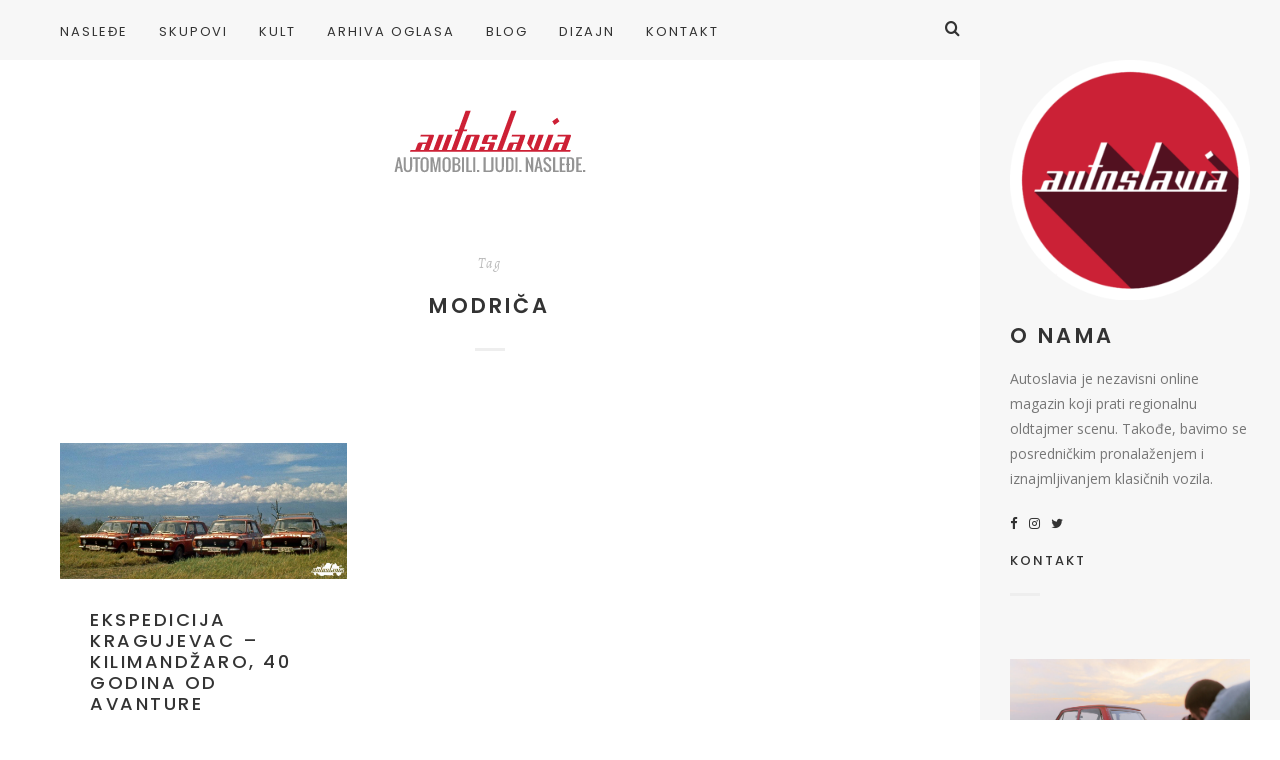

--- FILE ---
content_type: text/html; charset=utf-8
request_url: https://www.google.com/recaptcha/api2/anchor?ar=1&k=6LdkybcUAAAAAOBEVZcagJTYqiEBnZr0DuJraZYv&co=aHR0cHM6Ly93d3cuYXV0b3NsYXZpYS5jb206NDQz&hl=en&v=N67nZn4AqZkNcbeMu4prBgzg&size=invisible&anchor-ms=20000&execute-ms=30000&cb=c2q3rvmng2ws
body_size: 48839
content:
<!DOCTYPE HTML><html dir="ltr" lang="en"><head><meta http-equiv="Content-Type" content="text/html; charset=UTF-8">
<meta http-equiv="X-UA-Compatible" content="IE=edge">
<title>reCAPTCHA</title>
<style type="text/css">
/* cyrillic-ext */
@font-face {
  font-family: 'Roboto';
  font-style: normal;
  font-weight: 400;
  font-stretch: 100%;
  src: url(//fonts.gstatic.com/s/roboto/v48/KFO7CnqEu92Fr1ME7kSn66aGLdTylUAMa3GUBHMdazTgWw.woff2) format('woff2');
  unicode-range: U+0460-052F, U+1C80-1C8A, U+20B4, U+2DE0-2DFF, U+A640-A69F, U+FE2E-FE2F;
}
/* cyrillic */
@font-face {
  font-family: 'Roboto';
  font-style: normal;
  font-weight: 400;
  font-stretch: 100%;
  src: url(//fonts.gstatic.com/s/roboto/v48/KFO7CnqEu92Fr1ME7kSn66aGLdTylUAMa3iUBHMdazTgWw.woff2) format('woff2');
  unicode-range: U+0301, U+0400-045F, U+0490-0491, U+04B0-04B1, U+2116;
}
/* greek-ext */
@font-face {
  font-family: 'Roboto';
  font-style: normal;
  font-weight: 400;
  font-stretch: 100%;
  src: url(//fonts.gstatic.com/s/roboto/v48/KFO7CnqEu92Fr1ME7kSn66aGLdTylUAMa3CUBHMdazTgWw.woff2) format('woff2');
  unicode-range: U+1F00-1FFF;
}
/* greek */
@font-face {
  font-family: 'Roboto';
  font-style: normal;
  font-weight: 400;
  font-stretch: 100%;
  src: url(//fonts.gstatic.com/s/roboto/v48/KFO7CnqEu92Fr1ME7kSn66aGLdTylUAMa3-UBHMdazTgWw.woff2) format('woff2');
  unicode-range: U+0370-0377, U+037A-037F, U+0384-038A, U+038C, U+038E-03A1, U+03A3-03FF;
}
/* math */
@font-face {
  font-family: 'Roboto';
  font-style: normal;
  font-weight: 400;
  font-stretch: 100%;
  src: url(//fonts.gstatic.com/s/roboto/v48/KFO7CnqEu92Fr1ME7kSn66aGLdTylUAMawCUBHMdazTgWw.woff2) format('woff2');
  unicode-range: U+0302-0303, U+0305, U+0307-0308, U+0310, U+0312, U+0315, U+031A, U+0326-0327, U+032C, U+032F-0330, U+0332-0333, U+0338, U+033A, U+0346, U+034D, U+0391-03A1, U+03A3-03A9, U+03B1-03C9, U+03D1, U+03D5-03D6, U+03F0-03F1, U+03F4-03F5, U+2016-2017, U+2034-2038, U+203C, U+2040, U+2043, U+2047, U+2050, U+2057, U+205F, U+2070-2071, U+2074-208E, U+2090-209C, U+20D0-20DC, U+20E1, U+20E5-20EF, U+2100-2112, U+2114-2115, U+2117-2121, U+2123-214F, U+2190, U+2192, U+2194-21AE, U+21B0-21E5, U+21F1-21F2, U+21F4-2211, U+2213-2214, U+2216-22FF, U+2308-230B, U+2310, U+2319, U+231C-2321, U+2336-237A, U+237C, U+2395, U+239B-23B7, U+23D0, U+23DC-23E1, U+2474-2475, U+25AF, U+25B3, U+25B7, U+25BD, U+25C1, U+25CA, U+25CC, U+25FB, U+266D-266F, U+27C0-27FF, U+2900-2AFF, U+2B0E-2B11, U+2B30-2B4C, U+2BFE, U+3030, U+FF5B, U+FF5D, U+1D400-1D7FF, U+1EE00-1EEFF;
}
/* symbols */
@font-face {
  font-family: 'Roboto';
  font-style: normal;
  font-weight: 400;
  font-stretch: 100%;
  src: url(//fonts.gstatic.com/s/roboto/v48/KFO7CnqEu92Fr1ME7kSn66aGLdTylUAMaxKUBHMdazTgWw.woff2) format('woff2');
  unicode-range: U+0001-000C, U+000E-001F, U+007F-009F, U+20DD-20E0, U+20E2-20E4, U+2150-218F, U+2190, U+2192, U+2194-2199, U+21AF, U+21E6-21F0, U+21F3, U+2218-2219, U+2299, U+22C4-22C6, U+2300-243F, U+2440-244A, U+2460-24FF, U+25A0-27BF, U+2800-28FF, U+2921-2922, U+2981, U+29BF, U+29EB, U+2B00-2BFF, U+4DC0-4DFF, U+FFF9-FFFB, U+10140-1018E, U+10190-1019C, U+101A0, U+101D0-101FD, U+102E0-102FB, U+10E60-10E7E, U+1D2C0-1D2D3, U+1D2E0-1D37F, U+1F000-1F0FF, U+1F100-1F1AD, U+1F1E6-1F1FF, U+1F30D-1F30F, U+1F315, U+1F31C, U+1F31E, U+1F320-1F32C, U+1F336, U+1F378, U+1F37D, U+1F382, U+1F393-1F39F, U+1F3A7-1F3A8, U+1F3AC-1F3AF, U+1F3C2, U+1F3C4-1F3C6, U+1F3CA-1F3CE, U+1F3D4-1F3E0, U+1F3ED, U+1F3F1-1F3F3, U+1F3F5-1F3F7, U+1F408, U+1F415, U+1F41F, U+1F426, U+1F43F, U+1F441-1F442, U+1F444, U+1F446-1F449, U+1F44C-1F44E, U+1F453, U+1F46A, U+1F47D, U+1F4A3, U+1F4B0, U+1F4B3, U+1F4B9, U+1F4BB, U+1F4BF, U+1F4C8-1F4CB, U+1F4D6, U+1F4DA, U+1F4DF, U+1F4E3-1F4E6, U+1F4EA-1F4ED, U+1F4F7, U+1F4F9-1F4FB, U+1F4FD-1F4FE, U+1F503, U+1F507-1F50B, U+1F50D, U+1F512-1F513, U+1F53E-1F54A, U+1F54F-1F5FA, U+1F610, U+1F650-1F67F, U+1F687, U+1F68D, U+1F691, U+1F694, U+1F698, U+1F6AD, U+1F6B2, U+1F6B9-1F6BA, U+1F6BC, U+1F6C6-1F6CF, U+1F6D3-1F6D7, U+1F6E0-1F6EA, U+1F6F0-1F6F3, U+1F6F7-1F6FC, U+1F700-1F7FF, U+1F800-1F80B, U+1F810-1F847, U+1F850-1F859, U+1F860-1F887, U+1F890-1F8AD, U+1F8B0-1F8BB, U+1F8C0-1F8C1, U+1F900-1F90B, U+1F93B, U+1F946, U+1F984, U+1F996, U+1F9E9, U+1FA00-1FA6F, U+1FA70-1FA7C, U+1FA80-1FA89, U+1FA8F-1FAC6, U+1FACE-1FADC, U+1FADF-1FAE9, U+1FAF0-1FAF8, U+1FB00-1FBFF;
}
/* vietnamese */
@font-face {
  font-family: 'Roboto';
  font-style: normal;
  font-weight: 400;
  font-stretch: 100%;
  src: url(//fonts.gstatic.com/s/roboto/v48/KFO7CnqEu92Fr1ME7kSn66aGLdTylUAMa3OUBHMdazTgWw.woff2) format('woff2');
  unicode-range: U+0102-0103, U+0110-0111, U+0128-0129, U+0168-0169, U+01A0-01A1, U+01AF-01B0, U+0300-0301, U+0303-0304, U+0308-0309, U+0323, U+0329, U+1EA0-1EF9, U+20AB;
}
/* latin-ext */
@font-face {
  font-family: 'Roboto';
  font-style: normal;
  font-weight: 400;
  font-stretch: 100%;
  src: url(//fonts.gstatic.com/s/roboto/v48/KFO7CnqEu92Fr1ME7kSn66aGLdTylUAMa3KUBHMdazTgWw.woff2) format('woff2');
  unicode-range: U+0100-02BA, U+02BD-02C5, U+02C7-02CC, U+02CE-02D7, U+02DD-02FF, U+0304, U+0308, U+0329, U+1D00-1DBF, U+1E00-1E9F, U+1EF2-1EFF, U+2020, U+20A0-20AB, U+20AD-20C0, U+2113, U+2C60-2C7F, U+A720-A7FF;
}
/* latin */
@font-face {
  font-family: 'Roboto';
  font-style: normal;
  font-weight: 400;
  font-stretch: 100%;
  src: url(//fonts.gstatic.com/s/roboto/v48/KFO7CnqEu92Fr1ME7kSn66aGLdTylUAMa3yUBHMdazQ.woff2) format('woff2');
  unicode-range: U+0000-00FF, U+0131, U+0152-0153, U+02BB-02BC, U+02C6, U+02DA, U+02DC, U+0304, U+0308, U+0329, U+2000-206F, U+20AC, U+2122, U+2191, U+2193, U+2212, U+2215, U+FEFF, U+FFFD;
}
/* cyrillic-ext */
@font-face {
  font-family: 'Roboto';
  font-style: normal;
  font-weight: 500;
  font-stretch: 100%;
  src: url(//fonts.gstatic.com/s/roboto/v48/KFO7CnqEu92Fr1ME7kSn66aGLdTylUAMa3GUBHMdazTgWw.woff2) format('woff2');
  unicode-range: U+0460-052F, U+1C80-1C8A, U+20B4, U+2DE0-2DFF, U+A640-A69F, U+FE2E-FE2F;
}
/* cyrillic */
@font-face {
  font-family: 'Roboto';
  font-style: normal;
  font-weight: 500;
  font-stretch: 100%;
  src: url(//fonts.gstatic.com/s/roboto/v48/KFO7CnqEu92Fr1ME7kSn66aGLdTylUAMa3iUBHMdazTgWw.woff2) format('woff2');
  unicode-range: U+0301, U+0400-045F, U+0490-0491, U+04B0-04B1, U+2116;
}
/* greek-ext */
@font-face {
  font-family: 'Roboto';
  font-style: normal;
  font-weight: 500;
  font-stretch: 100%;
  src: url(//fonts.gstatic.com/s/roboto/v48/KFO7CnqEu92Fr1ME7kSn66aGLdTylUAMa3CUBHMdazTgWw.woff2) format('woff2');
  unicode-range: U+1F00-1FFF;
}
/* greek */
@font-face {
  font-family: 'Roboto';
  font-style: normal;
  font-weight: 500;
  font-stretch: 100%;
  src: url(//fonts.gstatic.com/s/roboto/v48/KFO7CnqEu92Fr1ME7kSn66aGLdTylUAMa3-UBHMdazTgWw.woff2) format('woff2');
  unicode-range: U+0370-0377, U+037A-037F, U+0384-038A, U+038C, U+038E-03A1, U+03A3-03FF;
}
/* math */
@font-face {
  font-family: 'Roboto';
  font-style: normal;
  font-weight: 500;
  font-stretch: 100%;
  src: url(//fonts.gstatic.com/s/roboto/v48/KFO7CnqEu92Fr1ME7kSn66aGLdTylUAMawCUBHMdazTgWw.woff2) format('woff2');
  unicode-range: U+0302-0303, U+0305, U+0307-0308, U+0310, U+0312, U+0315, U+031A, U+0326-0327, U+032C, U+032F-0330, U+0332-0333, U+0338, U+033A, U+0346, U+034D, U+0391-03A1, U+03A3-03A9, U+03B1-03C9, U+03D1, U+03D5-03D6, U+03F0-03F1, U+03F4-03F5, U+2016-2017, U+2034-2038, U+203C, U+2040, U+2043, U+2047, U+2050, U+2057, U+205F, U+2070-2071, U+2074-208E, U+2090-209C, U+20D0-20DC, U+20E1, U+20E5-20EF, U+2100-2112, U+2114-2115, U+2117-2121, U+2123-214F, U+2190, U+2192, U+2194-21AE, U+21B0-21E5, U+21F1-21F2, U+21F4-2211, U+2213-2214, U+2216-22FF, U+2308-230B, U+2310, U+2319, U+231C-2321, U+2336-237A, U+237C, U+2395, U+239B-23B7, U+23D0, U+23DC-23E1, U+2474-2475, U+25AF, U+25B3, U+25B7, U+25BD, U+25C1, U+25CA, U+25CC, U+25FB, U+266D-266F, U+27C0-27FF, U+2900-2AFF, U+2B0E-2B11, U+2B30-2B4C, U+2BFE, U+3030, U+FF5B, U+FF5D, U+1D400-1D7FF, U+1EE00-1EEFF;
}
/* symbols */
@font-face {
  font-family: 'Roboto';
  font-style: normal;
  font-weight: 500;
  font-stretch: 100%;
  src: url(//fonts.gstatic.com/s/roboto/v48/KFO7CnqEu92Fr1ME7kSn66aGLdTylUAMaxKUBHMdazTgWw.woff2) format('woff2');
  unicode-range: U+0001-000C, U+000E-001F, U+007F-009F, U+20DD-20E0, U+20E2-20E4, U+2150-218F, U+2190, U+2192, U+2194-2199, U+21AF, U+21E6-21F0, U+21F3, U+2218-2219, U+2299, U+22C4-22C6, U+2300-243F, U+2440-244A, U+2460-24FF, U+25A0-27BF, U+2800-28FF, U+2921-2922, U+2981, U+29BF, U+29EB, U+2B00-2BFF, U+4DC0-4DFF, U+FFF9-FFFB, U+10140-1018E, U+10190-1019C, U+101A0, U+101D0-101FD, U+102E0-102FB, U+10E60-10E7E, U+1D2C0-1D2D3, U+1D2E0-1D37F, U+1F000-1F0FF, U+1F100-1F1AD, U+1F1E6-1F1FF, U+1F30D-1F30F, U+1F315, U+1F31C, U+1F31E, U+1F320-1F32C, U+1F336, U+1F378, U+1F37D, U+1F382, U+1F393-1F39F, U+1F3A7-1F3A8, U+1F3AC-1F3AF, U+1F3C2, U+1F3C4-1F3C6, U+1F3CA-1F3CE, U+1F3D4-1F3E0, U+1F3ED, U+1F3F1-1F3F3, U+1F3F5-1F3F7, U+1F408, U+1F415, U+1F41F, U+1F426, U+1F43F, U+1F441-1F442, U+1F444, U+1F446-1F449, U+1F44C-1F44E, U+1F453, U+1F46A, U+1F47D, U+1F4A3, U+1F4B0, U+1F4B3, U+1F4B9, U+1F4BB, U+1F4BF, U+1F4C8-1F4CB, U+1F4D6, U+1F4DA, U+1F4DF, U+1F4E3-1F4E6, U+1F4EA-1F4ED, U+1F4F7, U+1F4F9-1F4FB, U+1F4FD-1F4FE, U+1F503, U+1F507-1F50B, U+1F50D, U+1F512-1F513, U+1F53E-1F54A, U+1F54F-1F5FA, U+1F610, U+1F650-1F67F, U+1F687, U+1F68D, U+1F691, U+1F694, U+1F698, U+1F6AD, U+1F6B2, U+1F6B9-1F6BA, U+1F6BC, U+1F6C6-1F6CF, U+1F6D3-1F6D7, U+1F6E0-1F6EA, U+1F6F0-1F6F3, U+1F6F7-1F6FC, U+1F700-1F7FF, U+1F800-1F80B, U+1F810-1F847, U+1F850-1F859, U+1F860-1F887, U+1F890-1F8AD, U+1F8B0-1F8BB, U+1F8C0-1F8C1, U+1F900-1F90B, U+1F93B, U+1F946, U+1F984, U+1F996, U+1F9E9, U+1FA00-1FA6F, U+1FA70-1FA7C, U+1FA80-1FA89, U+1FA8F-1FAC6, U+1FACE-1FADC, U+1FADF-1FAE9, U+1FAF0-1FAF8, U+1FB00-1FBFF;
}
/* vietnamese */
@font-face {
  font-family: 'Roboto';
  font-style: normal;
  font-weight: 500;
  font-stretch: 100%;
  src: url(//fonts.gstatic.com/s/roboto/v48/KFO7CnqEu92Fr1ME7kSn66aGLdTylUAMa3OUBHMdazTgWw.woff2) format('woff2');
  unicode-range: U+0102-0103, U+0110-0111, U+0128-0129, U+0168-0169, U+01A0-01A1, U+01AF-01B0, U+0300-0301, U+0303-0304, U+0308-0309, U+0323, U+0329, U+1EA0-1EF9, U+20AB;
}
/* latin-ext */
@font-face {
  font-family: 'Roboto';
  font-style: normal;
  font-weight: 500;
  font-stretch: 100%;
  src: url(//fonts.gstatic.com/s/roboto/v48/KFO7CnqEu92Fr1ME7kSn66aGLdTylUAMa3KUBHMdazTgWw.woff2) format('woff2');
  unicode-range: U+0100-02BA, U+02BD-02C5, U+02C7-02CC, U+02CE-02D7, U+02DD-02FF, U+0304, U+0308, U+0329, U+1D00-1DBF, U+1E00-1E9F, U+1EF2-1EFF, U+2020, U+20A0-20AB, U+20AD-20C0, U+2113, U+2C60-2C7F, U+A720-A7FF;
}
/* latin */
@font-face {
  font-family: 'Roboto';
  font-style: normal;
  font-weight: 500;
  font-stretch: 100%;
  src: url(//fonts.gstatic.com/s/roboto/v48/KFO7CnqEu92Fr1ME7kSn66aGLdTylUAMa3yUBHMdazQ.woff2) format('woff2');
  unicode-range: U+0000-00FF, U+0131, U+0152-0153, U+02BB-02BC, U+02C6, U+02DA, U+02DC, U+0304, U+0308, U+0329, U+2000-206F, U+20AC, U+2122, U+2191, U+2193, U+2212, U+2215, U+FEFF, U+FFFD;
}
/* cyrillic-ext */
@font-face {
  font-family: 'Roboto';
  font-style: normal;
  font-weight: 900;
  font-stretch: 100%;
  src: url(//fonts.gstatic.com/s/roboto/v48/KFO7CnqEu92Fr1ME7kSn66aGLdTylUAMa3GUBHMdazTgWw.woff2) format('woff2');
  unicode-range: U+0460-052F, U+1C80-1C8A, U+20B4, U+2DE0-2DFF, U+A640-A69F, U+FE2E-FE2F;
}
/* cyrillic */
@font-face {
  font-family: 'Roboto';
  font-style: normal;
  font-weight: 900;
  font-stretch: 100%;
  src: url(//fonts.gstatic.com/s/roboto/v48/KFO7CnqEu92Fr1ME7kSn66aGLdTylUAMa3iUBHMdazTgWw.woff2) format('woff2');
  unicode-range: U+0301, U+0400-045F, U+0490-0491, U+04B0-04B1, U+2116;
}
/* greek-ext */
@font-face {
  font-family: 'Roboto';
  font-style: normal;
  font-weight: 900;
  font-stretch: 100%;
  src: url(//fonts.gstatic.com/s/roboto/v48/KFO7CnqEu92Fr1ME7kSn66aGLdTylUAMa3CUBHMdazTgWw.woff2) format('woff2');
  unicode-range: U+1F00-1FFF;
}
/* greek */
@font-face {
  font-family: 'Roboto';
  font-style: normal;
  font-weight: 900;
  font-stretch: 100%;
  src: url(//fonts.gstatic.com/s/roboto/v48/KFO7CnqEu92Fr1ME7kSn66aGLdTylUAMa3-UBHMdazTgWw.woff2) format('woff2');
  unicode-range: U+0370-0377, U+037A-037F, U+0384-038A, U+038C, U+038E-03A1, U+03A3-03FF;
}
/* math */
@font-face {
  font-family: 'Roboto';
  font-style: normal;
  font-weight: 900;
  font-stretch: 100%;
  src: url(//fonts.gstatic.com/s/roboto/v48/KFO7CnqEu92Fr1ME7kSn66aGLdTylUAMawCUBHMdazTgWw.woff2) format('woff2');
  unicode-range: U+0302-0303, U+0305, U+0307-0308, U+0310, U+0312, U+0315, U+031A, U+0326-0327, U+032C, U+032F-0330, U+0332-0333, U+0338, U+033A, U+0346, U+034D, U+0391-03A1, U+03A3-03A9, U+03B1-03C9, U+03D1, U+03D5-03D6, U+03F0-03F1, U+03F4-03F5, U+2016-2017, U+2034-2038, U+203C, U+2040, U+2043, U+2047, U+2050, U+2057, U+205F, U+2070-2071, U+2074-208E, U+2090-209C, U+20D0-20DC, U+20E1, U+20E5-20EF, U+2100-2112, U+2114-2115, U+2117-2121, U+2123-214F, U+2190, U+2192, U+2194-21AE, U+21B0-21E5, U+21F1-21F2, U+21F4-2211, U+2213-2214, U+2216-22FF, U+2308-230B, U+2310, U+2319, U+231C-2321, U+2336-237A, U+237C, U+2395, U+239B-23B7, U+23D0, U+23DC-23E1, U+2474-2475, U+25AF, U+25B3, U+25B7, U+25BD, U+25C1, U+25CA, U+25CC, U+25FB, U+266D-266F, U+27C0-27FF, U+2900-2AFF, U+2B0E-2B11, U+2B30-2B4C, U+2BFE, U+3030, U+FF5B, U+FF5D, U+1D400-1D7FF, U+1EE00-1EEFF;
}
/* symbols */
@font-face {
  font-family: 'Roboto';
  font-style: normal;
  font-weight: 900;
  font-stretch: 100%;
  src: url(//fonts.gstatic.com/s/roboto/v48/KFO7CnqEu92Fr1ME7kSn66aGLdTylUAMaxKUBHMdazTgWw.woff2) format('woff2');
  unicode-range: U+0001-000C, U+000E-001F, U+007F-009F, U+20DD-20E0, U+20E2-20E4, U+2150-218F, U+2190, U+2192, U+2194-2199, U+21AF, U+21E6-21F0, U+21F3, U+2218-2219, U+2299, U+22C4-22C6, U+2300-243F, U+2440-244A, U+2460-24FF, U+25A0-27BF, U+2800-28FF, U+2921-2922, U+2981, U+29BF, U+29EB, U+2B00-2BFF, U+4DC0-4DFF, U+FFF9-FFFB, U+10140-1018E, U+10190-1019C, U+101A0, U+101D0-101FD, U+102E0-102FB, U+10E60-10E7E, U+1D2C0-1D2D3, U+1D2E0-1D37F, U+1F000-1F0FF, U+1F100-1F1AD, U+1F1E6-1F1FF, U+1F30D-1F30F, U+1F315, U+1F31C, U+1F31E, U+1F320-1F32C, U+1F336, U+1F378, U+1F37D, U+1F382, U+1F393-1F39F, U+1F3A7-1F3A8, U+1F3AC-1F3AF, U+1F3C2, U+1F3C4-1F3C6, U+1F3CA-1F3CE, U+1F3D4-1F3E0, U+1F3ED, U+1F3F1-1F3F3, U+1F3F5-1F3F7, U+1F408, U+1F415, U+1F41F, U+1F426, U+1F43F, U+1F441-1F442, U+1F444, U+1F446-1F449, U+1F44C-1F44E, U+1F453, U+1F46A, U+1F47D, U+1F4A3, U+1F4B0, U+1F4B3, U+1F4B9, U+1F4BB, U+1F4BF, U+1F4C8-1F4CB, U+1F4D6, U+1F4DA, U+1F4DF, U+1F4E3-1F4E6, U+1F4EA-1F4ED, U+1F4F7, U+1F4F9-1F4FB, U+1F4FD-1F4FE, U+1F503, U+1F507-1F50B, U+1F50D, U+1F512-1F513, U+1F53E-1F54A, U+1F54F-1F5FA, U+1F610, U+1F650-1F67F, U+1F687, U+1F68D, U+1F691, U+1F694, U+1F698, U+1F6AD, U+1F6B2, U+1F6B9-1F6BA, U+1F6BC, U+1F6C6-1F6CF, U+1F6D3-1F6D7, U+1F6E0-1F6EA, U+1F6F0-1F6F3, U+1F6F7-1F6FC, U+1F700-1F7FF, U+1F800-1F80B, U+1F810-1F847, U+1F850-1F859, U+1F860-1F887, U+1F890-1F8AD, U+1F8B0-1F8BB, U+1F8C0-1F8C1, U+1F900-1F90B, U+1F93B, U+1F946, U+1F984, U+1F996, U+1F9E9, U+1FA00-1FA6F, U+1FA70-1FA7C, U+1FA80-1FA89, U+1FA8F-1FAC6, U+1FACE-1FADC, U+1FADF-1FAE9, U+1FAF0-1FAF8, U+1FB00-1FBFF;
}
/* vietnamese */
@font-face {
  font-family: 'Roboto';
  font-style: normal;
  font-weight: 900;
  font-stretch: 100%;
  src: url(//fonts.gstatic.com/s/roboto/v48/KFO7CnqEu92Fr1ME7kSn66aGLdTylUAMa3OUBHMdazTgWw.woff2) format('woff2');
  unicode-range: U+0102-0103, U+0110-0111, U+0128-0129, U+0168-0169, U+01A0-01A1, U+01AF-01B0, U+0300-0301, U+0303-0304, U+0308-0309, U+0323, U+0329, U+1EA0-1EF9, U+20AB;
}
/* latin-ext */
@font-face {
  font-family: 'Roboto';
  font-style: normal;
  font-weight: 900;
  font-stretch: 100%;
  src: url(//fonts.gstatic.com/s/roboto/v48/KFO7CnqEu92Fr1ME7kSn66aGLdTylUAMa3KUBHMdazTgWw.woff2) format('woff2');
  unicode-range: U+0100-02BA, U+02BD-02C5, U+02C7-02CC, U+02CE-02D7, U+02DD-02FF, U+0304, U+0308, U+0329, U+1D00-1DBF, U+1E00-1E9F, U+1EF2-1EFF, U+2020, U+20A0-20AB, U+20AD-20C0, U+2113, U+2C60-2C7F, U+A720-A7FF;
}
/* latin */
@font-face {
  font-family: 'Roboto';
  font-style: normal;
  font-weight: 900;
  font-stretch: 100%;
  src: url(//fonts.gstatic.com/s/roboto/v48/KFO7CnqEu92Fr1ME7kSn66aGLdTylUAMa3yUBHMdazQ.woff2) format('woff2');
  unicode-range: U+0000-00FF, U+0131, U+0152-0153, U+02BB-02BC, U+02C6, U+02DA, U+02DC, U+0304, U+0308, U+0329, U+2000-206F, U+20AC, U+2122, U+2191, U+2193, U+2212, U+2215, U+FEFF, U+FFFD;
}

</style>
<link rel="stylesheet" type="text/css" href="https://www.gstatic.com/recaptcha/releases/N67nZn4AqZkNcbeMu4prBgzg/styles__ltr.css">
<script nonce="uv4l6QKT56fvk1537MPKbw" type="text/javascript">window['__recaptcha_api'] = 'https://www.google.com/recaptcha/api2/';</script>
<script type="text/javascript" src="https://www.gstatic.com/recaptcha/releases/N67nZn4AqZkNcbeMu4prBgzg/recaptcha__en.js" nonce="uv4l6QKT56fvk1537MPKbw">
      
    </script></head>
<body><div id="rc-anchor-alert" class="rc-anchor-alert"></div>
<input type="hidden" id="recaptcha-token" value="[base64]">
<script type="text/javascript" nonce="uv4l6QKT56fvk1537MPKbw">
      recaptcha.anchor.Main.init("[\x22ainput\x22,[\x22bgdata\x22,\x22\x22,\[base64]/[base64]/[base64]/ZyhXLGgpOnEoW04sMjEsbF0sVywwKSxoKSxmYWxzZSxmYWxzZSl9Y2F0Y2goayl7RygzNTgsVyk/[base64]/[base64]/[base64]/[base64]/[base64]/[base64]/[base64]/bmV3IEJbT10oRFswXSk6dz09Mj9uZXcgQltPXShEWzBdLERbMV0pOnc9PTM/bmV3IEJbT10oRFswXSxEWzFdLERbMl0pOnc9PTQ/[base64]/[base64]/[base64]/[base64]/[base64]\\u003d\x22,\[base64]\\u003d\\u003d\x22,\x22w6RPw6PCllonOyQSHk41IXHCg8Odwr91SmbDncOLLg7CkkRWwqHDt8KQwp7DhcKRfAJyGB9qP2wsdFjDncOcPgQ/[base64]/DtihUMioBw5FLwqcadMKkcknDsxRZQXPDvMKMwpR+UMKaeMKnwpA7TsOkw71TFWITwpDDh8KcNHjDmMOewovDvsKcTyVww7h/[base64]/[base64]/wpFWL8OjJ15iw5HDn8KKw748w6/DhGHDrsOXCQo1WR4Nw5oBTMKnw6rDmz8nw7DCmiIUdh3DjsOhw6TCksOhwpgewpfDkDdfwrfCiMOcGMKCwqoNwpDDpD3DucOGMyVxFsKpwrEIRk0Pw5AMHFwAHsOrLcO1w5HDo8OrFBwMPSk5K8Kqw51OwqFOKjvCrCQ0w4nDjW4Uw6o/[base64]/ClT7DijZuw7okwq3DisOZw7cobn7Cj8KvXQBaFlJMwrZBEVbCgsOIRMKBNUpmwrdIw69GAMKRZsO7w7/ClcKHw4nDmAwaWMK8QHDCsWVWCg8ewq1jamAkeMK+Fk9mYVZUTj9VSFVhGMO2Kj1twpvDlnzDksKVw5oiw5rDnjnDiHJrSMKAwoHCmU4cAMKhBl/[base64]/Dp8Ozw7FbbwtJwoLDl8OowpPCtcK0wqILSsKnw4vDrsKLY8OmLMKEJR5XZ8OuwpXCkiEqwrXDoH4Rw4ZCw6jDrSMTT8KLOsOJcsOjPcKIw4M/[base64]/DlhYWcMKaZFEYw6rDvlLDjsKzw6d/w6Y+A8OpX2/Cn8KKwqlVWWXDhcKAQBnDqsK5fMORwrzCqzsFwqvCimhPw4gsP8OQH2XCs3XDljnChcKnMsO/wpMoecOUHMO/LMOgMMK6eFLClCt/fcKFWsKKfyMOwrzDhcOYwo8pA8OMd1LDkcO/w5zChUUdfMOSwqpswrMOw4fChV4zMsKawrxoM8OEwqUpRGl0w5/Do8KEC8KlwoXDu8KKB8KlPjjDu8OzwrhmwoDDtMKMwrDDl8KQYcO1IC4Tw78zSMKgbsOzbS87wrUFGTjDmHs/DlMIw7vChcKXwqtXwozDucOFHgTCoCrCisKYN8OYw6DCvEDCosOJMcKQOsO4SVZ6w4gcaMK7JsOqG8KHw5/DtynDj8K/w4YYMsOGA27DhHRLwqsbYMO1Ew1hUsO5woFxcnLCi0bDlHvCqSHCrUhzwq4Xw7jDmUfCqX4KwrNqw5TCtgjDn8O2V1/DnGLCncODwp/[base64]/CkhrDp8OJUR/ChMKYXBhzdQsxwrVEBiELV8ODU3ppPWo/AR5sF8OhEsOIUsKKGsKOw6MQNsKXfsOmKEXCksO9JSHDhCjDpMOBX8OVfV1RZcK4ZinCmsOkPMKmw6ttZcK+Yl7CjG0sZsKewrfCrGLDkcKhTARfHQvCpQVMw585R8K2wqzDmgp3woI0wp7DjQzClnXCvVzDgsKEwoB3JcKCQ8Ogw5osw4HDuT/DscOPwobDrcODVcK+A8OYYChowrbCpGXCgjrDpWdWw713w6fDjMOPw5B6O8KMQ8KRw4nDhsKpPMKBw6XCjFfCiWHCuSPCp2Vxw5JFdcOVw6thEAoywrPDpwJ4Tj/DgijDtcOER3hdw5nCgiTDtXIawot1woXCksOAwpRafsKlAMKjRMKfw4QHwq7CuTMaO8KyNsKJw7nCu8OxwqPDiMKzesKuw6vCj8Ovw7DCssK5w4AUwog6YCM2ecKFw4bDmMO+R30HGUQTwpg4PzrCrsOqL8Obw4XCjsOQw6fDpcK8Q8OtAwLDmcKsHMOFZx/DsMOWwqpDwpbDgMO1w7jDnVTCpXfDl8OFXyzClEfCkg8mwrzCksOEw4oOwpzCqMKsLMK5wq3CtcKHw690a8Kdw7LDoAPCnGjDvinDlDPDpsOvW8KzwrLDm8OdwoHDvsOFw5/DhU/CpsKOAcOOaUnCqcOscsKxwpNAEkd0IsOWZsKOfiYsbm3DosKawrDCmcOxwosIw6EYNgDCiWTCmGTCpcOow4LDtwgUw7FPTzUpw5PDiy7CtANAHzLDnyJXw4nDvFXCuMK0wobDvTvCjMO0w4Q5w64CwqYYwr3Di8OYwovCnCEzT19fQUQKw4HDiMOrw7DCkcKow63Ci0/CuQ8SZwJyFMKNJn/DnicVw6rCg8KpdsOAwqJyNMKjworDoMK7wqQmwozDpcOUw4nDkcKcV8ONTGnChcOBw6zCpiPDuDnDtMK7w6PDpTldwoYhw7dAwrXClcOmfiRleBjCrcKECCzCgMKQw7XDnCYcwqXDlk/[base64]/DqnvDlcKow6HCnMKMw6EoccK/wrrCgEHCm3PCtmLDqwA/[base64]/DgsOVIsOlT8OmIAzCozbDnSHDszTDp8K8PsKacMO/SmXCpg7DmBXCksOIwrfDssOAw7gge8K+w7hlalzCs0/ChzjCh3TDilY/b2XCksOXw63DrMOOwrrCtzwpTnLCnQBlCsKZw5DCl8KBwrrCuT/DqR4sbGotOWtEXUvDmEHClsKCwrzCk8KmD8OMwqzDiMOzQEnDgUHDonbDt8O2KsOawoTDvMKfw4PDo8KlBSRvwqBywrnCjn9BwpXCg8Oxw5w+w6Rqwp3CncKDYy/DkFHDvcO5wqAmw7MQbMKBw5vDjXnDsMOYwqPDpsOeZV7DncKEw7DDqgfCr8KbdkzCq2wdw6fDuMOWw58bRcOkw6LCo2NDw69Xw5bCtcOoYMOMBxrCr8OYJUnDo1hIwo7DuhdIwoB0wpgQFl/[base64]/CmMO+S3RJNgPCosOrw7DDknLDhMOxE8KoKsOLAkHCjMOqPMOpNMKkGhzCjxt4VQHCg8KdFsK8w6PDhsKdNMOjw6I1w4E2wpHDpgRYQQ/[base64]/CnhVPw47CnEDCgsK1w7DDnA/[base64]/[base64]/w4E+blVqw4zDscOUw4PCqD/Di8K8w7pow7nCrWbCkgIsfcOHw7fCiwxVEjfChVc3FsKuI8KkHcKcDFXDvE1twqzCoMOMIknCpnMKfcOrB8KCwqITSVzDvxZqwpbCgjZBwoDDjwopWMK/RMOBIlbCn8ONwo3DkQzDmXUpJ8OVw6PDssKuLxTCp8OKBMOEw648SQLDnG0Jw7jDr3ZVw61pwqt9wpjCtMK+wr/CtA4hwoXDuiQQRcOPLBYZZsOxG25mwoEZw7crISzDpQTCoMOGw6Row4nDuMO4w4x9w49/w7VWwqDCrsOgbsOjARxEESnCtcKiwpkQwozDo8KvwoI+YT9KbEUmw41CWMOAw7YHY8KeYnNUwoDClcOXw5rDoxNewqgVwrzCrh7DqGJBAcKMw5PDu8KKwpxuFCjDlDfDtsKww4dfw786w7gzwoIFwowhVlHCv3d5XD9MEsKnXz/DsMOaIUfCi3YIfFpsw4NCwqTClCELwpwwGxvClw1hwq/DrSRzw6fDvU/[base64]/DtsOLwrIEwpUvKD0DTybDtyLDsTfCuCHCkMOFQsK7wr/DrnHDpX5dwo5oJcKNamHCksKMwqHCiMKXD8OAXQJxw6p2wqg6wr41wp8iEsKbGRpkF2s/PMO1DlbCkcOOwrBCwqXDvBFkw4ILwqItw4BbfGscCmsccsO2OFfDo1LDqcKaBkdbwrXCisKmw486w6vCj08zEjo/wr3DjMKBOsOKbcK6w7hWEHzCvDLDhUtdwpUpOMK2w6/CrcK9M8K8VF/DisOQXMOuFcKfHX/Dq8Oww7zClA3DkBRDwqoaOcKXwoQ/wrLCi8K2BjbCucOMwqdUOQJSw4M6RisTw4tpMcKAwqDDgMOza2wqFATDpMKPw7rDiGLCkcOrVcKhBErDnsKPUEbCmRhsBHZ3Y8Krw6zCjcKJwp3CoQEcFMO0PA/CjDIVwrE3w6bCmcKMAlZ5KsKGSMOMWy/[base64]/DncKUw4NwwrnCtMOfwrLCk2EaO8K1wqrCrsK+asOidQXCrS/[base64]/wpjCiMKqw7zCg8K3wpLDiAnCmDbDkiRcbsK+UcKHcAoMwrgJw4I8w7zDmcOlWT7Cr089DMOLN1zClDBRXcOkwojCg8OkwpXCicOdDkXDvMK8w4sfwpTDkVDCtwc3wqbDtlQ0wrLCmsK2ccK7wq/DusOAITcOwpHCoWkvacKDw44MU8KZw5sWU2BCL8OLTsKCb2nDujVkwoRVw7LDtsKXwrdcUMO6w4fChcO3wr3DhkPDtFppwqbCucKUwoDDjsOfSsK3wpsEA3RUcMOdw7/[base64]/Y8K2w5pqw7fDuMKuw6sMw5HDgWfChsKbwpzDhSHDpQ48w6gJHXrDqnEYw6jDqRLDnBHCt8Oxwr/[base64]/CqlI7w7RbEsOFY8OOGiMpGyJ/[base64]/[base64]/Cv8KKw5w0w6pNwoYwJcKxw4tBw7ZdKQXDij7CtcKLw7sBw5wWwpvCg8KtC8KqSkDDlsOtGsKxAUrCkMOiIAnDulh0MgHCvCPDm00cb8OKEcOowq/Ct8OnR8K4wr5ow4lfCDIwwqkcwofCocOwf8KHw4s/wo8rIsKxwpDCr8ONwrEnPcKCwr14wrnDrFrChcKqw6bCk8KGwptXKMKvBMKxwo7DmDPCvsKcwpc6LCcGXUjCl8KTEUsxJcObQ3HCmcKywpvDtSZWw5jDhWnDiX/CkgIWNsKowrfDrW8sworDkHFawoPClFnCuMKyJV4XwozCjcKiw7PDsAXCqcOtNMKNYSY5OAFyc8Ogwp3DoktzUznDi8KNwpPDrMKPdMKlw7N7cSPCkMO/[base64]/[base64]/w7HCncOTMh0DC8KMw7PCk1RuwpnCsA3Cpn0ow7I0Hjk7wp7DrW9rI2nDqBoww6bDtDDDkH0nw7o1DcO1w4vCuCzDlcKxw5oTwq3Cq1QVwoVHX8O/R8KKRsK2YXLDkSZtCVQ+LsOWHXczw7vCgx/DlcK6w4fCvsKgVwFxw6xGw6F8f38PwrDDjzjCtsKKMXbCvi/[base64]/w6wnw7DDhEcbfsOQwp5bR8KoeGbCkCvDlmg9VsKkb1fCtQ1WHcKbdMOYw5vCuCnDuX0awrkrwplLwrBlw57DjcK0wr/DmMKxeRLDmCQIcU15MjYWwrt6woEgwrdZwo9wHSLCuzDChcKmwqtBw6Ztw4rCnUQGw4/CqybDncKfw4TCvlLDihPCq8ObPhBdMcOnw7tiw7LCmcOVwpELwpRTw6cKZsOAwpvDtMKiF1fDisOLwpQ0w5jDtQ4cw6jDu8OnIh4TQQ/[base64]/[base64]/bx5LbwM4YsOrDTXCqsO2w6d8J386wq7ClU9cwprDocOWTmUXbhlww71HwoDCrMOuw7fCojfDs8O/KMOnwrTCrybDn17DigIHSMOUUTDDocKMdcOJwqpFwr3DgRvCvcKhwpNKw5FOwofCi0lUS8KUHFI+w69DwoQ8woXCm1MZYcKMw7FLwpLDkcO+w4fCsRI6E1/Dh8Kaw4UEw4PClyNFfcO+DsKpw5lFw5YkQgnDqcOLwoPDjRlDw7TCskxqw6vDoGsIwqvDmFt1w4NgOBDCg1/Do8K9woDCmsKEwph8w7XCoMOafnXDu8KLdMKaw4RnwqBywp7CiQRVwrgIwrzCrgtEw4nCo8OxwrxdGQLDqiRSw5PCnHHCjnLCqsKVMsKTUsK8wo3CmcKiwoHCicKIBMK5wo/Dq8Kfw7lowr57MQYMYEIYf8KXcQnDpcO4fMKEwo1YIQNrwolLV8OLEcOJOsOxw7k5wpZoKcOtwqlACsKDw5M/w5pTXsOtesK/[base64]/DhWDCmF4yw6RGd8ObcMKIw67DlGlEUcO8w7PCqjNKw6/Cj8O0wppVw5LDj8KxGS/CrMOnbFEbw67CsMK3w5puwpUBw5/DqgNnw4fDtEd9w6/[base64]/[base64]/Ct00afcOIw5IQV8OfOE4USHYHw5otwr5Ww6zDjMK/NMKFw5/CgsOTHS41CgnDrcOpwpl1w692wqbCh2XCuMOLwqNCwpfChybCh8OEHD02BHXCncOLTSoMw5TDkw3Ch8KcwqRrNAA/woA/b8KMfsOow4suwrkhSMKdw4rDp8KWR8KwwrE2JQ/DnU5pOcKzeBnCs14kwpnComdNw51wJ8KLRmXCoWDDgMOeZlDCpm06woN2DMK6L8KdVU4rRG7DpErCmsKIZ0LCqHvDpV57I8KEw7g8w7PDjMKYYDA4I2gURMO5wpTDrsOGwrzDiHl/w7NBbHPDkMOmFnrDi8ONw70KIMOWwp/CoD4ic8KFGG3DtgjCh8K6fzBAw5k/Ri/[base64]/[base64]/CrcOCIMO9wr5IwodsasKKw7/CvcOpwprDgcK/w5rDrjlDwqHDrllOCCbCmijCoxgNwoXChcOxSsOOwrrDlcOPw6scAmrCpzrDosKrwrXCjG4ywoRCTsOpw6LCvMKxw6LDksKJJcKAAcK7w53CkcOhw4/ChSHCkkElwo3CkgzCjVRow5nCuzBdwpfDhBphwp7Ct3nDoWvDksOMH8O1F8KOUsKNw7grwrzDoUvCrsORw5cKwoYqYwgGwqdTSVdWw6ojwqNtw7Mxw6zCrMOncsOAwo/[base64]/[base64]/w67DtcKhw5xTYRkIw6jCjTREw6lVWicyw53DuMKWw6PDtMKuwqgWwpPCmjc9wrvCksKWNsK1w7huNMKUKzfCnlTCsMKaw6HCu1tjZ8O6w5kRTEEeY3/CusO6UCnDtcKQwptYw68GbXvDrBIdwpnDlcKlw67CvcKFwr5YC3M5cUglWkXCoMO+dB91wonCjxDDmFA0wpVOwrA0wpHDm8O7wq8tw7nCt8KMwq7CpD7DhT3DphRLwq4kH0/Cu8OCw6bCtsKAw4rCq8O3csOnU8Ogw5LCo2DCqMKIwoFowp7CmWd/w7bDlsKeMR4uwqzCoizDnyfCu8OAwr3ChkIdw7xgwqTCgsO/HcK4UcOTZE5NDzI5UcOHwpkgw7RYV14CE8OBdnsmGzPDmyBVUcOgChAACMO1NH3CtC3CglgCwpA9w7nCjcO6w79mwr/DqzUHKBM6wqfCucOxw6rCkEPDkxLDpMOvwq8Yw7vCmx4Xwq3CohrDg8O9w7fDu3kowp8Dw7x/w7zDvF/Dr2nDkGjDj8KHLRPDkMKhwoTCrlAqwpI2F8KhwpEBB8KhB8Ojw53CgcKxdzPDq8OCw4JEw7Q9w4HCsisYTXnDqMKFw6zCgxZqUMOpwo7Cl8OGeT/DosOhwqx9esOJw7MPHMK2w5E6GMKyCR3Cp8OsFcOGZWXDmGVgwq4oTWHCu8Khwo7DiMOuw4rDq8Ope18/wp7DmcKBwpwoQXXDmcOwexPDh8OWaEjDssO0w6EgesOrbsKMwqsBRlTDiMKxw7bDqyzClMKUw5PCqnbCqcK1wpc1DWRuHw4ZwqTDs8OwbxnDkjQ3TsOGw7Biw7gww7lmB3DCn8OuHlrDr8KAM8Otw7DDqDdmw6nCh3h/wphZwrfDjxXDosOVwoxWMcK2wprCt8O1w7nCsMKzwqoCPRfDnDtKacOawq3CpMK4w4HDo8Kow5PCocK5A8OFakvCn8K+wow2EH5UA8OTIlvDicKCw4jCq8KqccO5wp/[base64]/ccK9RMOBwpTDjVxLwoXCiA7DtMOAwrDCk8K/TsKeHAUNw7TCm2Juwqo8woNtP05ofCTDjsOBw65hTTJJw4vCoRTDs3rDkEsdNFRsCyI3wpJCw4/CvMOwwoPCscKzOMOLwoY+wrQJwqAewrHDh8O+wpLDpcKMDcK5OikZaWAQd8O1w4JNw58JwopgwpzCnSBkQGNaT8KrIMKuEHDCjsOAOkJ2wpTCo8OnwpTChGHDt0LCqMOKwpfCkMK1w4wJwpPDvcOMw7LCiB50FMOJwrXCt8KDw7QpesOdw4PCgMKawqQiEsKnOg/Cql8QwonClcO6IGvDiyJww6JcZywcKn3CksOeHyZWw7c1woUiMWNIXhEcw77DgsK6wqBJwqgvCXshYsO/KQ58bsKmw4LClcO6QMOQRsKpw7bChMKANsOlMcKhw4o3wr8+wo7Dm8Kfw6QxwrN/w57Dm8K4FMKPW8KsbwvDhMOXw4gUE1fChsOeA3nDrXzCtknCiSlSeSnDrSLDu0VrOmBHQcOtQMOlw7YrZWvDv1hxN8KwLR14w71Ew67Cq8KJccK1w63Cr8OcwqFew5tsA8KwEX/DvcOiR8OTw4rDoTTDlsKnwr0fWcOpLgfDkcONe1ZWK8OAw5zCmRzDs8OSOVACwpzCuVjDqsOPw7/Dh8OXUlXDgcKxwqPDv0bCon1fw4bDi8Kvw7kPw5sZw6/CkMKNwoXCrkHCnsKww5rDtHpjw6tXw7Mmw6vDuMKrH8Kew40IJMONacKYeT3CpsKqwoQjw7jCkT3CqDgWXQnCijkyw4HDvTEkNBnCsRPDpMOGXsK7w4hJWxLDhsKwamgnw7XCnMO0w5/DpMKgVcOGwqRvGWjCtsOVU109w5XChEXDl8KLw7PDuT/DgmHChMKfa0NwFsKuw4sYTGTCvMKqwogNMVLClMKORsKgAywyNcO1XA08HsO4bMObInI/[base64]/[base64]/DllzDtVIxw788S17ClsO9w5/DssOfwoswGsOGF8K3EcOnesOgwpMgw4VuFMOrw65YwpjCtENPE8Kcf8K7AsOwUkDCi8KcaDfCjcKFwrjCvHLChHt0dcOCwpTDgBo9cwZBwqnCtcOWw50Dw68ewr/[base64]/Cm8Okw7vDk07CuMKKw50VwrnDgjcyI3YsZk12w5tgw6LCmBbDiCHDnRA7w6hMNTFWIzTChsOHDMKiwr04LR5HOCTDnMK8Wl5pWkczbMOMdcKbLDdhYAzCtcOgCcKiMnJWYhNeexYewq/[base64]/Sg7ClxTDs8KoRMOMSsKTwrjCpMKxAgnDicKmwrTDhWJCwqzCsxM6cMOcaRhtwqvCqxXDn8Kkw4HCjsOHw4Z9M8O8wrzCvsKgKMOowrlmworDhsKTwpjCgsKqEzk4wr5tdH/DoULCgFPCvDzDuGLDssOZXCALw73DqFDDlkVvSy3Ci8KiO8OLwr3CrMKbM8OOwrfDi8OAw5QJWFcgVmQaUAwKw4DCjsOpwrvDgzc3UiVEwqzClCAxcMOFVl1qf8OyIE8fSC3CmcONwocjFGjDikbDlSDCuMO9fcOHw6EWXMOrw5DDo0fCpgPCpD/[base64]/[base64]/EAnChMOkO8OVw5LDrhjCkcOWw4fDtUXChyzCulXDsmoQwrURw7obT8O+wqEsWRcgwp7DrzTCqcOlS8KyAljDvsKiw6vCllcBwoMXa8Kuw6onw6cGJcKyUcKlwo0KBzAfGsOQwoROQ8OEwofClMO6L8KsE8OFwr/CsSoEYAhMw69vSQnCnSPCoUhYw4jCoh9UWcKAw5XClcO1w4Fcw7HDnRJWKMK2DMK/wrJbwq/DjMOzwp3DoMKhwqTCrcOsdFXCqFhbO8KZAGNLU8OLHcKawqHCmcOlT1XDqyzDvz/DhQpJwo5hw6kxG8KXwrjDjWglBHxdwp51ACQcwrLCvEA0wq07woQqwotWBcKdRXYuwr3DkWvCu8KLwrrCm8OTwq5PASjDtUxkw5zDpsOQwpUww5kLwoTDsDjDnhDDksKnQMKbw6xOez5cJMOCIcKzMwJ1UyB9ccOrScO5FsOvwoZDMl8tw5rCi8K6ecOuM8Oaw4/CrsKNw4zCtVnDsS5cbcOmUMO8YsO/MsKEJcKBw6xlwroIwpTCgcOieysRdsO8w4/Do1LDm3AiCsKPEWIFAFbCnEQzQxjDtjjDisKTw5zCkXc/[base64]/DgMKTRRHCqTwpwqVoa8KvwrYWwq51a8O1bMO+MVhEElJdw5xow4/Dlx/CnwMXw7/CvcOUbRtmb8OzwqDCqkQiw4I5IMO3w5bDhcKlwqfCmXzCoCRteF4UecKWEcK9ZcO+QcKJwqpRwqdWw7YtaMOAw4MMPcOFdjNRU8Ogwo8rw7fChy8VUztrw7ZSwqvDrhZMwpjDo8O8aCxYK8KhAnPCggrCrcOJdMOOMkbDiD/CmMOHGsKPwokNwq7Du8KLJmzDqMO3FEpxwqV+bgvDsQzDiQnDmQPCrmlww598w5BRwpV8w60pw4XDlsO4UMKOScKGwp/CtMOgwopuOcOvER3Cn8KJw5XCrcKpwrgsPk7CpnjCrsOtHngYw4vDvMKPTBPCnnrDt2hyw4vCvcOJUBdWFEsYwq4Yw4vDsxMdw7xQVsONwok5w5Iaw7/CuRBsw7luwrfDpmxKB8KQfcORATjDjGNDXMOYwrh8wr7CnzlXwoVewpMeY8KawpRgwojDu8KFwoM4bEnCuHTCiMO/dHrDrMO8HXHCoMKAwqZeYG8iYCdOw68JU8K5HmtyKXYYOcOSMMKVw5g4d2PDrlMaw4EPwrlzw5DCgk3CkcOkUVsdGMKcOUdfFW7DvRFLDsKOw7cITsKqcWvCpCwhAAXDksK/w6LDv8KPw4zDtUrDisOBOH3DhsKNw4bDlsOJw6xLOQQ/[base64]/w7hkK8OHwok4OcK7wq/DlsKYw6DChx5LwqTDtQZjDcOaGcKnG8O5w5JOwp98w4F/WQTCgMOWUC7DkcKKHXtgw6rDtDw8KSLCqcOSw4Q/w6kwTgFhbMOrwrfDjVLDj8OCacK9W8KZGcKmcXHCucOdw7rDtzA6w4DDisKvwqHDjR91wqHCjcKGwppAw5NEw7nDm2kxOgLCucOXXMKQw4Zaw4TDqCHCh30+w7Jdw67CqQ3DggVvLcOXGjTDqcKUHU/DmQY4O8KnwqrCksOme8K2ZzdCw50OKcKkw6/Cs8KWw5TCu8KsUzo1wpnCkglXVsKgw6zDglwTNwrDhsK3wq46w5HCgXxIHcKpwpDCjBfDihxjwqzDncK4w57CncKvw4tGfcK9VngVF8OrekhFHhthw5fDiRZ+w78Nwp9Yw4jDqAZKwoPCgT4wwpx2woBmUBvDjMKpwq5pw4RRJSVdwrNXw63Dk8OgMRwMUF/CnnXCocK0wpLDsQ8dw4Ibw7nDrQHDnsKTwo/Cmn9yw45fw4ICecK5wqrDqDrDkXwuRSdewqXChxjDhHbCvFJ7w7LCpCTChRhsw68+wrTDqkXCjcKATcKhwq3DlsOCwr0aMD9Xw600a8KRwpXDvXfCscKFwrVIwrDCgMKswpLCoCdDwqrCkixaDcO6NwZMw6PDrsO7wq/DtxZeYsOqGcKKw5hlCsOTKFVEwo0kOcOxw5hNw74/w6/DuFgzwq7Dr8Kcw7XDgsOnc38GMcODPRLDmGfDki1QwprCnsO0wo3Djj/Cl8KiKyDCmcKLwrnCs8OcVifCslvCsXcTworDmcKfH8OURMK/[base64]/DjcKVLzkJfVjDvFcvwrxaHcK4DsKqwo4mwoc7w47CjcOnLcKPw5lEwojCv8Ofwrlxw43CqjTCqsKVCkBBwqjCq1QdL8K+Z8OXwrTCq8Ohw5jDl2rCucOABWM8w6HDn1TCoEDDkXbDt8KBwqAlwpPCq8OFwoh/XxxJLMOsVg0hwrbCiVFfZz1QRcOmc8OywpPDsAI9woLCsDRBw7/[base64]/DjMK9BkdJDsK7bD9nwrnDnMOFQXgtwoZyT3giw6kvHgfDncKIwppWO8OFw5PCjMObDjjCtcOCwrDDqjPDr8Kkw5Uzw7ZNKzTCrcOoEsO4WmnCn8OKNz/[base64]/[base64]/[base64]/[base64]/w6vCkcKpw4sKTREbQwDDuWHCqVPDgGvCiFcsY8K1asKUH8KCeSF3w74QKhfDkTfCkcO9KcKyw7rCjGJLw71tecOTFMKAwrMIVMKhMcKdIx5/w4hGdS5nQsO2w5bCnAzCrTMKw7LDhcK/OsOCw5LDjXLCr8KcVMKlDxd/T8KRWQQPwrgbwrk0w5FDw6oiw4R8ZMOjwoQ5w53Dt8OpwpZ/woXDqHceW8KHVMOIDsKew6rDmkxobcK/LcKeelvCnB/DnQfDqnlMUEvCuxERw5XCk3PCp20DccONw5nDvMO7w5LDv0BlLcKFNyY/wrNdw5nDiFDClsKiw4FowoLCjcOdJcO3TMKTFcKfVMKxw5E5V8OsOGUYV8KBw6TCisO6w6bCksKWw6zDmcOuIxp3fXLCi8OtN1hJbUBkWzRaw6nCoMOWQyjCpMKcFnnCvgQXwpM/wqjCoMO/[base64]/w4bDhcOGesOIwpZZw5tHYcOEw7Rewrs4eElkwp5Gw4jDnsKSwqcowoTCrcOcwo1nw7LDn2fDtMO1wprDjFw3a8OTw6DDsXkbw5l9LcKqw6AiAcOzURVMwqkTdMKoTTMtw6VKw6Btwr4CdgIETyjDncO2dDrCpyszw4/[base64]/CrULDpwVZBsKuwp3Cpx7CmVsoRwDDngEqw4XDg8O5JX4Xw7dPwrcYw7zDocKTw5khwr1owo/DtsK8P8OcRMK/IcKewpHCj8KNwrERdcO+DGBew43Cu8KeNgZYHid8YxA4wqfCs1IsPBsvZlnDshPDuhzCrF8xwq/CvTULw5HCtivCgsOiw7kZeQcMH8KiPhnDt8KowqsFZQ7DumUvw4TDkcKoWMOxZAvDmRIJw74ZwpEDAcOjJsOSw77CksOFwoNBHj8FUV/DkAPCvx3DqsOCw7UrT8KtwqzCoWgTE0TDsFzDqMKiw6PCvBhJw6XClMO8DcOFFmkNw4bCqn0gwo5iQMOAwq/CslHCr8KRwpFvJcOaw4HCtC/DqwvDqsK7Bytfwp0/[base64]/DsQ4xwr1VwqdBCcKEYkdWw6klYcO3LUwew7hzwrfCm0wVw7h+w5dGw7zDrjh5HxZiG8KrScKALcOtS2oVAcK9wq/Ct8O2w4c+EcK8JcKSw5DDgcOtKcOTw6bDvH54B8KXVmwVUsKCwqJPSX/[base64]/a8O7A8OuZcOIwqjDuH1Fwqt0wrsjw68HwpjCjsKUwp7Cj13DkkDCnX1qOcOuVMO0wrE5w5LDnQLDl8OncMOpwptfcytnw5Jxwq14X8KUw6NoI14vw5PCpnwqEcOcBkHCqSBVwoFnbAfDmMKMYcOmw4bDgHBOw4/DtsKwcz/CmndDw74cP8K/WsODbDJlHMKRw4TDlsO6BS9rSQE5woXCmirCpkzDu8OzZBI/[base64]/[base64]/Ci8ONPTswwoUDTirDiF/Cn1MxCcOkbGrDo1/CvsK6wqXCmcKEVWM9wq3DkcK9woMNw4A0w7fDrkvCu8Kiw5Fhw6Zjw6hPwodwI8K+JkrDvcKiwqPDu8OFCcKuw7/DpmctcsOiVlTDoH1uWsKEJsO+w5laW0Fkwrksw4DCv8OeQWPDlMKjL8OaKMOAw4bCjwpSWsKTwpZEE2/ChCrCoyzDncKqwp9YKkfCusOkwpzDmwRDXsOxw7TClMK1dWjDrcOtwrY/[base64]/[base64]/[base64]/w6BTDsKRw6LCi8OQw4LCskVswr9qYQMdbkxSw45+wp9Jw5R4NsO2M8OMw4PDsmRIJsOUw6bDpMO5JGxMw4LCpVjCtkvDrEHCiMKSdSh6OsOeUcOQw4ZBw7fConbCi8OWw7fCksOfwo5fVkJ/XMOXcDLClcOoDyc4w7ofwqTDlsOYw6XDpsO8wp7CuWlaw6HCocKYwolfwr/DmQl2wrPDvsKWw45WwpMDDsKIG8OXw6/[base64]/DoQzDoAXCmA7DmcO3ETYow6ljw7fDvsKSHGzDulPCuAkXw4PCmcK+M8KTwp01w7FXwo3CnsO0fcOoFV7CvMKyw4zDhS/[base64]/CkDrCoXPCjDfDj8KCwp/Dp8OLSMKdUknDsW0Iw6tKdcOxw4k/w68HKsO4WgXDu8KVP8KfwrnDicO9RGMEVcK3w67DvjBqw5bCk1HCt8OhPMODJDTDhR/CpjnClsO/NFbDuw9xwqBVGkh6JcOGw6lOE8K7w7PCkHbCln/[base64]/[base64]/[base64]/[base64]/[base64]/CvMOGw7/DvV3ComgAw48DwpYpKcKJwr7DoGltwqDCgH/CgMKuD8Oqw7gPScKzEAp+EMK8w4Y5wrvDizfDuMOPw7vDrcOdwrA7w6nDj1fDnMKfCMKzw6zCq8OwwoHCsEPCslx5X2TCmxIUw4k4w7/CvzPDssKzw77DlCMMMcKaw4rClcKPAMOmwrw0w5bDtMKTw7/DqcOZwo/DlsOnLxcHfCRFw5N/L8K0DMKIBgIHVWJhw4zDvsKNwoplwpHCq2wJw4FFwrvCtiLCoDdOwrfDsRDCisKqcCx/XQvCmsKKfMOkwpoWdsKgwo3CvWM\\u003d\x22],null,[\x22conf\x22,null,\x226LdkybcUAAAAAOBEVZcagJTYqiEBnZr0DuJraZYv\x22,0,null,null,null,1,[16,21,125,63,73,95,87,41,43,42,83,102,105,109,121],[7059694,504],0,null,null,null,null,0,null,0,null,700,1,null,0,\[base64]/76lBhnEnQkZnOKMAhmv8xEZ\x22,0,0,null,null,1,null,0,0,null,null,null,0],\x22https://www.autoslavia.com:443\x22,null,[3,1,1],null,null,null,1,3600,[\x22https://www.google.com/intl/en/policies/privacy/\x22,\x22https://www.google.com/intl/en/policies/terms/\x22],\x22cmutVNGbvlk0s95bsrT7pjv+d6SI4YmjvP+B6sTobMc\\u003d\x22,1,0,null,1,1769287639385,0,0,[159,196,54,95,77],null,[212],\x22RC-EwQR05mFtumYGg\x22,null,null,null,null,null,\x220dAFcWeA7oCpEl2mQnJgbEUwf_KbUVH8rVFLpaErkU_i9WGAr8FnaA3IHcyP35D9r4cdtwYmafDNHf1h-nT1yXAxZuomX4pdngSg\x22,1769370439376]");
    </script></body></html>

--- FILE ---
content_type: text/html; charset=utf-8
request_url: https://www.google.com/recaptcha/api2/aframe
body_size: -260
content:
<!DOCTYPE HTML><html><head><meta http-equiv="content-type" content="text/html; charset=UTF-8"></head><body><script nonce="9hCnnatLjck70e02np1nPw">/** Anti-fraud and anti-abuse applications only. See google.com/recaptcha */ try{var clients={'sodar':'https://pagead2.googlesyndication.com/pagead/sodar?'};window.addEventListener("message",function(a){try{if(a.source===window.parent){var b=JSON.parse(a.data);var c=clients[b['id']];if(c){var d=document.createElement('img');d.src=c+b['params']+'&rc='+(localStorage.getItem("rc::a")?sessionStorage.getItem("rc::b"):"");window.document.body.appendChild(d);sessionStorage.setItem("rc::e",parseInt(sessionStorage.getItem("rc::e")||0)+1);localStorage.setItem("rc::h",'1769284041507');}}}catch(b){}});window.parent.postMessage("_grecaptcha_ready", "*");}catch(b){}</script></body></html>